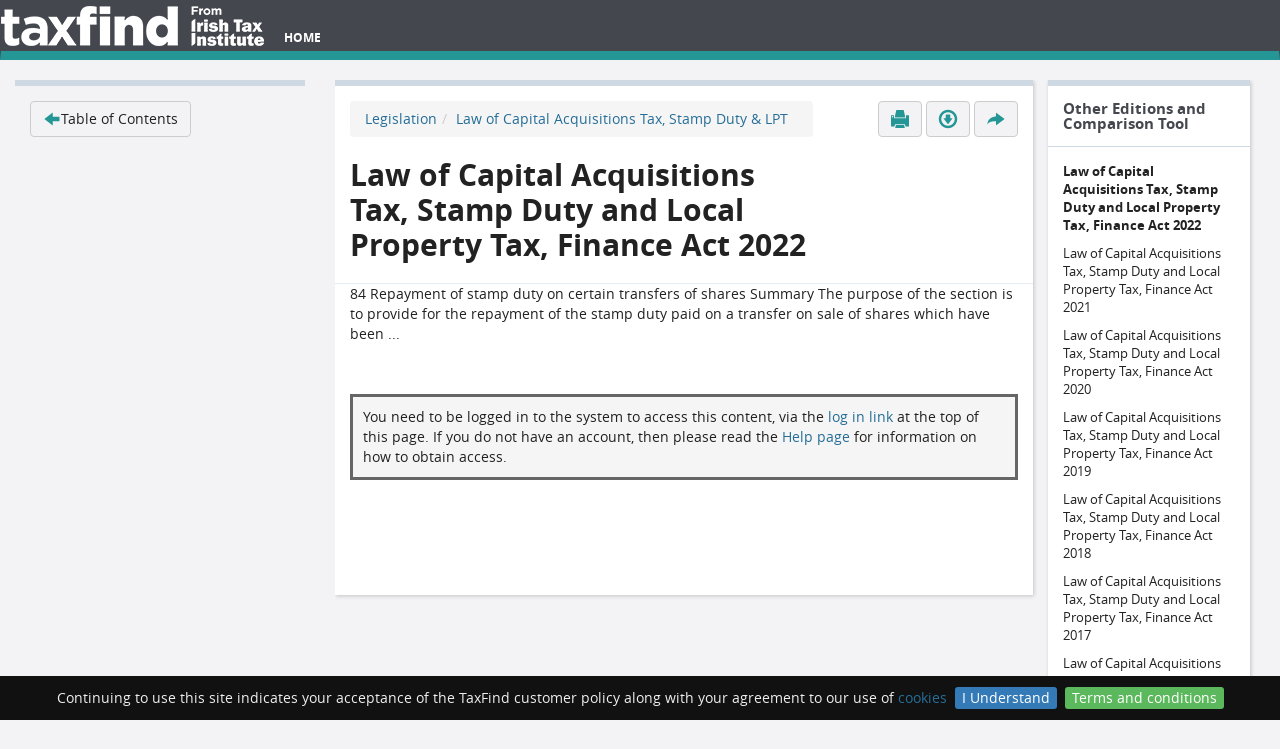

--- FILE ---
content_type: text/html; charset=UTF-8
request_url: https://www.taxfind.ie/document/LCAT_STAMP_ACT_2022_XML_27042022a-SDCA1999_a31_s84-3603519719
body_size: 29515
content:



<!DOCTYPE html>
<html>
<head>
    <!-- Google Tag Manager -->
    <script>
        (function(w,d,s,l,i){w[l]=w[l]||[];w[l].push({'gtm.start':
        new Date().getTime(),event:'gtm.js'});var f=d.getElementsByTagName(s)[0],
        j=d.createElement(s),dl=l!='dataLayer'?'&l='+l:'';j.async=true;j.src=
        'https://www.googletagmanager.com/gtm.js?id='+i+dl;f.parentNode.insertBefore(j,f);
        })(window,document,'script','dataLayer','GTM-T2QM8BG');
    </script>
    <!-- End Google Tag Manager -->
    <meta name="viewport" content="width=device-width, initial-scale=0.8" />
    <title>Irish Tax Institute - TaxFind: 84 Repayment of stamp duty on certain transfers of shares</title>
    <link rel="stylesheet" media="all" href='/assets/stylesheets/e26fdfa4bc3d8d6fed373354256d33f0-app.css'>
    <link rel="stylesheet" media="all" href='/assets/stylesheets/bf7adcbdf7f9611a9dd26c7f5973a767-local.css'>
    <link rel="stylesheet" media="all" href='/assets/stylesheets/cd2c0b0211d190705a331aec86e9b58b-bootstrap-datepicker.min.css'>
    <link rel="stylesheet" media="all" href='/assets/stylesheets/3df1110d374080ad50a434ae557c9521-bootstrap-multiselect.css'>
    
        <link rel="stylesheet" media="all" href='/assets/stylesheets/2416db6ebcc2e11ffc823d3339190109-docContent.css' type="text/css">
    
        <link rel="stylesheet" media="all" href='http://fonts.googleapis.com/css?family=Lustria' type="text/css">
    
    <link rel="shortcut icon" type="image/png" href='/assets/images/df9373bc78ceaceb90ded667e580ce21-favicon.png'>
    <script src='/assets/javascripts/5790ead7ad3ba27397aedfa3d263b867-jquery-1.11.2.min.js' type="text/javascript"></script>
    <script src='/assets/javascripts/98b190233ccd3315397f3cea41c49828-jquery.cookiebar.js' type="text/javascript"></script>
    <script src='/assets/javascripts/0dfaca9fdb04bef1c3f2397c82189c43-taxfind.js' type="text/javascript"></script>
    <script src='/assets/javascripts/28654235b116bcbc7c4d0b069071a80a-typeahead.bundle.js' type="text/javascript"></script>
    <script src='/assets/javascripts/2348d80767e646803ffdb71c57d7a834-search-facet.js' type="text/javascript"></script>
    <script src='/assets/javascripts/fc97af64da4ad39847371b1b9323bc4a-jquery.noty.packaged.min.js' type="text/javascript"></script>
    <script src='/assets/javascripts/62e6b83af53d563ffe7a1658c31ec905-bootstrap-datepicker.min.js' type="text/javascript"></script>
    <script src='/assets/javascripts/0e1990279f0694edb20b4a4d3cabfe47-bootstrap-multiselect.js' type="text/javascript"></script>
    <script src='/assets/javascripts/3b00d60f87e893caf2649eff0d48813a-jquery.validate.min.js' type="text/javascript"></script>
    <script src='/assets/javascripts/29c7d6518c23f2453028c4f702e8fba4-js.cookie-2.2.1.min.js' type="text/javascript"></script>

    <style type="text/css" media="all">
@page {
    @top-left { content: "TaxFind: 84 Repayment of stamp duty on certain transfers of shares (Law of Capital Acquisitions Tax, Stamp Duty and Local Property Tax, Finance Act 2022)"; }
    @bottom-left { content: "http://www.taxfind.ie/document/LCAT_STAMP_ACT_2022_XML_27042022a-SDCA1999_a31_s84-3603519719"; }
}
</style>
</head>
<body  id="document"  >
    <!-- Google Tag Manager (noscript) -->
    <noscript>
        <iframe src="https://www.googletagmanager.com/ns.html?id=GTM-T2QM8BG"
        height="0" width="0" style="display:none;visibility:hidden"></iframe>
    </noscript>
    <!-- End Google Tag Manager (noscript) -->

<div class="footer-pusher">
<header>
    <nav class="navbar ">
        <div class="container-fluid">
            <div class="navbar-header">
                <button type="button" class="navbar-toggle collapsed" data-toggle="collapse" data-target="#navbar"
                        aria-expanded="false" aria-controls="navbar">
                    <span class="sr-only">Toggle navigation</span>
                    <span class="icon-bar"></span>
                    <span class="icon-bar"></span>
                    <span class="icon-bar"></span>
                </button>
                <a class="navbar-brand" href="/">
                    <img alt="TaxFind" src='/assets/images/dfdd01d95db0d91ffdf1882dc6f90c51-TaxFind_Horizontal_Logo_White 40PX.PNG' height="40"/>
                </a>
            </div>
            
            <!-- Collect the nav links, forms, and other content for toggling -->
            <div class="collapse navbar-collapse" id="navbar">
                <ul class="nav navbar-nav">
                    <li>
                        <a id="home-link" href="/">Home</a>
                    </li>
                    <li>
                        <a id="active-portfolio-link" class="hidden" href="#">
                            <i class="header-glygh glyphicons glyphicons-briefcase" aria-hidden="true"></i>
                            <strong><span id="activePortfolioContentCount"></span></strong>
                        </a>
                    </li>
                    <li class=' dropdown personalized'>
                        <a href="#" id="myProfile-link" class="dropdown-toggle hidden" data-toggle="dropdown" role="button" aria-haspopup="true"
                           aria-expanded="false">My Profile<span class="caret"></span></a>
                        <ul class="dropdown-menu">
                            <li><a href="/account/myDetails">My Details</a></li>
                            <li><a href="/account/myEmailAlerts">My Email Alerts</a></li>
                            <li><a href="/portfolio/myPortfolios">My Portfolios</a></li>
                            <li><a href="/search/recent">My Search History</a></li>
                        </ul>
                    </li>
                    <li class=' dropdown hidden adminOnly'>
                        <a href="#" id="admin-link" class="dropdown-toggle" data-toggle="dropdown" role="button" aria-haspopup="true"
                           aria-expanded="false">Admin<span class="caret"></span></a>
                        <ul class="dropdown-menu">
                            <li><a href="/ingest" class="hidden adminOnly">Upload Document</a></li>
                            <li><a href="/admin/permissions" class="hidden adminOnly">Manage Permissions</a></li>
                            <li><a href="/admin/approved" class="hidden adminOnly">Approved IP Addresses</a></li>
                            <li><a href="/admin/model" class="hidden adminOnly">Enrichment Model Update</a></li>
                            <li><a href="/admin/documents/review" class="hidden adminOnly">Review documents</a></li>
                            <li><a href='/admin/emailTemplates.html' class="hidden adminOnly">Manage Email Templates</a></li>
                            <li><a href='/admin/pages.html' class="hidden adminOnly">Manage Pages</a></li>
                            <li><a href='/popupMessages/edit' class="hidden adminOnly">Configure Notification Popups</a></li>
                            <li><a href='/emt' class="hidden adminOnly">Enrichment Management Tool</a></li>
                        </ul>
                    </li>
                    <li>
                        <a id="login-link" href="/account/logIn" class="hidden">log in</a>
                        <a id="logout-link" href="/account/logOut" class="hidden">log out</a>
                    </li>
                </ul>
            </div>
        </div>
    </nav>
</header>










<div class="container-fluid formDocumentTitle" data-title="Law of Capital Acquisitions Tax, Stamp Duty and Local Property Tax, Finance Act 2022">
    <div class="row formTitle" data-title="84 Repayment of stamp duty on certain transfers of shares">
        <section id="main-area" role="main">
            


            <section class="main-area__wrapper">
                <div class="main-area__content">
                    <header class="header--w_info">

                        <div class="watermark"></div>

                        <ol class='breadcrumb'><li class=''><a href='http://www.taxfind.ie/search?q=&filter=category%3A%22Legislation%22&latestOnly=true'>Legislation</a></li><li class='active'><a href='http://www.taxfind.ie/search?q=&filter=category%3A%22Legislation%22+sub-category-1%3A%22Law+of+Capital+Acquisitions+Tax%2C+Stamp+Duty+%26+LPT%22&latestOnly=true'>Law of Capital Acquisitions Tax, Stamp Duty & LPT</a></li></ol>

                        
                            <h1 id="documentTitle">Law of Capital Acquisitions Tax, Stamp Duty and Local Property Tax, Finance Act 2022</h1>
                        

                        <div id="portfolioDialog" class="portfolioDialogContainer modal fade" tabindex="-1" role="dialog" aria-labelledby="myModalLabel" aria-hidden="true">
    <div class="modal-dialog modal-sm">
        <div class="modal-content">
            <div class="modal-header">
                <button type="button" class="close" data-dismiss="modal" aria-label="Close"><span aria-hidden="true">&times;</span></button>
                <h4 class="modal-title">Create Portfolio</h4>
            </div>
            <div class="modal-body">
                <label class="label dialogLabel" for="newPortfolioName">Portfolio name</label><br>
                <input type="text" name="newPortfolioName" id="newPortfolioName" class="input-xlarge"><br>
                <label class="label dialogLabel" for="newPortfolioDescription">Description</label><br>
                <textarea name="newPortfolioDescription" id="newPortfolioDescription" class="input-xlarge"></textarea>
            </div>
            <div class="modal-footer">
                <input type="button" class="btn btn-default" data-dismiss="modal" value="Close">
                <input id="createPortfolioButton" type="button" class="btn taxFindSubmitButton" value="Create portfolio" disabled="disabled">
            </div>
        </div>
    </div>
</div>

<a data-toggle="modal" href="#portfolioDialog" id="showCreatePortfolioDialog" class="btn btn-primary btn-large hide"></a>

<input type="hidden" id="contentIdForNewPortfolio">
<input type="hidden" id="refreshPageAfterNewPortfolio" value="false">

                        <div class="info user-actions">
                            
    <a id="printDoc" class="btn btn-default   " href="#" title="Print" >
        <i class="glyphicons glyphicons-print" aria-hidden="true"></i>
    </a>



                            

                            
                                
    <a id="pdfDownload" class="btn btn-default   " href="/document/LCAT_STAMP_ACT_2022_XML_27042022a-SDCA1999_a31_s84-3603519719/pdf" title="Download as PDF" >
        <i class="glyphicons glyphicons-download" aria-hidden="true"></i>
    </a>


                            

                            
    <a id="shareLink" class="btn btn-default   " href="#" title="Share" >
        <i class="glyphicons glyphicons-share" aria-hidden="true"></i>
    </a>



                            <div class="sharingButtons">
                                <ul class="rrssb-buttons clearfix">
    <li class="rrssb-email">
        <a href="#">
            <span class="rrssb-icon">
              <svg xmlns="http://www.w3.org/2000/svg" width="28" height="28" viewBox="0 0 28 28">
                  <path d="M20.11 26.147c-2.335 1.05-4.36 1.4-7.124 1.4C6.524 27.548.84 22.916.84 15.284.84 7.343 6.602.45 15.4.45c6.854 0 11.8 4.7 11.8 11.252 0 5.684-3.193 9.265-7.398 9.3-1.83 0-3.153-.934-3.347-2.997h-.077c-1.208 1.986-2.96 2.997-5.023 2.997-2.532 0-4.36-1.868-4.36-5.062 0-4.75 3.503-9.07 9.11-9.07 1.713 0 3.7.4 4.6.972l-1.17 7.203c-.387 2.298-.115 3.3 1 3.4 1.674 0 3.774-2.102 3.774-6.58 0-5.06-3.27-8.994-9.304-8.994C9.05 2.87 3.83 7.545 3.83 14.97c0 6.5 4.2 10.2 10 10.202 1.987 0 4.09-.43 5.647-1.245l.634 2.22zM16.647 10.1c-.31-.078-.7-.155-1.207-.155-2.572 0-4.596 2.53-4.596 5.53 0 1.5.7 2.4 1.9 2.4 1.44 0 2.96-1.83 3.31-4.088l.592-3.72z"
                          />
              </svg>
            </span>
            <span class="rrssb-text">email</span>
        </a>
    </li>

    <li class="rrssb-linkedin">
        <a href="#" class="popup">
            <span class="rrssb-icon">
              <svg xmlns="http://www.w3.org/2000/svg" width="28" height="28" viewBox="0 0 28 28">
                  <path d="M25.424 15.887v8.447h-4.896v-7.882c0-1.98-.71-3.33-2.48-3.33-1.354 0-2.158.91-2.514 1.802-.13.315-.162.753-.162 1.194v8.216h-4.9s.067-13.35 0-14.73h4.9v2.087c-.01.017-.023.033-.033.05h.032v-.05c.65-1.002 1.812-2.435 4.414-2.435 3.222 0 5.638 2.106 5.638 6.632zM5.348 2.5c-1.676 0-2.772 1.093-2.772 2.54 0 1.42 1.066 2.538 2.717 2.546h.032c1.71 0 2.77-1.132 2.77-2.546C8.056 3.593 7.02 2.5 5.344 2.5h.005zm-2.48 21.834h4.896V9.604H2.867v14.73z"
                          />
              </svg>
            </span>
            <span class="rrssb-text">linkedin</span>
        </a>
    </li>

    <li class="rrssb-twitter">
        <a href="#" class="popup">
            <span class="rrssb-icon">
              <svg xmlns="http://www.w3.org/2000/svg" width="28" height="28" viewBox="0 0 28 28">
                  <path d="M24.253 8.756C24.69 17.08 18.297 24.182 9.97 24.62c-3.122.162-6.22-.646-8.86-2.32 2.702.18 5.375-.648 7.507-2.32-2.072-.248-3.818-1.662-4.49-3.64.802.13 1.62.077 2.4-.154-2.482-.466-4.312-2.586-4.412-5.11.688.276 1.426.408 2.168.387-2.135-1.65-2.73-4.62-1.394-6.965C5.574 7.816 9.54 9.84 13.802 10.07c-.842-2.738.694-5.64 3.434-6.48 2.018-.624 4.212.043 5.546 1.682 1.186-.213 2.318-.662 3.33-1.317-.386 1.256-1.248 2.312-2.4 2.942 1.048-.106 2.07-.394 3.02-.85-.458 1.182-1.343 2.15-2.48 2.71z"
                          />
              </svg>
            </span>
            <span class="rrssb-text">twitter</span>
        </a>
    </li>

    <li class="rrssb-facebook">
        <a href="#" class="popup">
            <span class="rrssb-icon">
              <svg xmlns="http://www.w3.org/2000/svg" preserveAspectRatio="xMidYMid" width="29" height="29" viewBox="0 0 29 29">
                  <path d="M26.4 0H2.6C1.714 0 0 1.715 0 2.6v23.8c0 .884 1.715 2.6 2.6 2.6h12.393V17.988h-3.996v-3.98h3.997v-3.062c0-3.746 2.835-5.97 6.177-5.97 1.6 0 2.444.173 2.845.226v3.792H21.18c-1.817 0-2.156.9-2.156 2.168v2.847h5.045l-.66 3.978h-4.386V29H26.4c.884 0 2.6-1.716 2.6-2.6V2.6c0-.885-1.716-2.6-2.6-2.6z"
                        class="cls-2" fill-rule="evenodd" />
              </svg>
            </span>
            <span class="rrssb-text">facebook</span>
        </a>
    </li>
</ul>
                            </div>
                        </div>
                    </header>

                    <div id="document-content">
                        
                            <div id="noDocumentAccess">
                                84 Repayment of stamp duty on certain transfers of shares

Summary
The purpose of the section is to provide for the repayment of the stamp duty paid on a transfer on sale of shares which have been ...

                                
                                    <div class="noAccessNotLoggedIn">
                                        You need to be logged in to the system to access this content, via the <a
                                            href="/account/logIn">log in link</a> at the top of this page. If
                                        you do not have an account, then please read the <a href='/page/Help'>Help page</a>
                                        for information on how to obtain access.
                                    </div>
                                
                            </div>
                        
                    </div>
                    <div class="watermark"></div>
                </div>

                
                    <div class="main-area__aside relatedContentSidebar">

                        
                            <section class="sidebar-widget">
                                <header class="sidebar-widget__header">
                                
                                    <h1>Other Editions and Comparison Tool</h1>
                                
                                </header>
                                <div class="sidebar-widget__body">
                                    <ul>
                                    
                                        

                                    <li><span title="This version" class="currentVersionItem">Law of Capital Acquisitions Tax, Stamp Duty and Local Property Tax, Finance Act 2022</span></li>

                                        
                                            <li><span title="Not available with this subscription. To upgrade contact edelehanty@taxinstitute.ie." class="disabledVersionLink">Law of Capital Acquisitions Tax, Stamp Duty and Local Property Tax, Finance Act 2021</span>  </li>
                                        
                                            <li><span title="Not available with this subscription. To upgrade contact edelehanty@taxinstitute.ie." class="disabledVersionLink">Law of Capital Acquisitions Tax, Stamp Duty and Local Property Tax, Finance Act 2020</span>  </li>
                                        
                                            <li><span title="Not available with this subscription. To upgrade contact edelehanty@taxinstitute.ie." class="disabledVersionLink">Law of Capital Acquisitions Tax, Stamp Duty and Local Property Tax, Finance Act 2019</span>  </li>
                                        
                                            <li><span title="Not available with this subscription. To upgrade contact edelehanty@taxinstitute.ie." class="disabledVersionLink">Law of Capital Acquisitions Tax, Stamp Duty and Local Property Tax, Finance Act 2018</span>  </li>
                                        
                                            <li><span title="Not available with this subscription. To upgrade contact edelehanty@taxinstitute.ie." class="disabledVersionLink">Law of Capital Acquisitions Tax, Stamp Duty and Local Property Tax, Finance Act 2017</span>  </li>
                                        
                                            <li><span title="Not available with this subscription. To upgrade contact edelehanty@taxinstitute.ie." class="disabledVersionLink">Law of Capital Acquisitions Tax, Stamp Duty and Local Property Tax, Finance Act 2016</span>  </li>
                                        
                                            <li><span title="Not available with this subscription. To upgrade contact edelehanty@taxinstitute.ie." class="disabledVersionLink">Law of Capital Acquisitions Tax, Stamp Duty and Local Property Tax, Finance Act 2015</span>  </li>
                                        
                                            <li><span title="Not available with this subscription. To upgrade contact edelehanty@taxinstitute.ie." class="disabledVersionLink">Law of Capital Acquisitions Tax, Stamp Duty and Local Property Tax, Finance Act 2014</span>  </li>
                                        
                                            <li><span title="Not available with this subscription. To upgrade contact edelehanty@taxinstitute.ie." class="disabledVersionLink">Law of Capital Acquistions Tax and Stamp Duty, Finance (No. 2) Act 2013</span>  </li>
                                        
                                            <li><span title="Not available with this subscription. To upgrade contact edelehanty@taxinstitute.ie." class="disabledVersionLink">Law of Capital Acquisitions Tax and Stamp Duty, Finance Act 2013</span>  </li>
                                        
                                            <li><span title="Not available with this subscription. To upgrade contact edelehanty@taxinstitute.ie." class="disabledVersionLink">Law of Capital Acquisitions Tax and Stamp Duty, Finance Act 2012</span>  </li>
                                        
                                            <li><span title="Not available with this subscription. To upgrade contact edelehanty@taxinstitute.ie." class="disabledVersionLink">Stamp Acts, Finance (No. 3) Act 2011</span>  </li>
                                        
                                    

                                    </ul>
                                </div>
                            </section>
                        

                        <section class="sidebar-widget" id="relatedContentByGuidancePanel">
                            <header class="sidebar-widget__header">
                                <h1>Tax and Duty Manual(s)</h1>
                            </header>
                            <div class="sidebar-widget__body">
                                <ul id="relatedContentByGuidanceBody" class="panel-body"></ul>
                            </div>
                        </section>

                        <section class="sidebar-widget" id="relatedContentPanel">
                            <header class="sidebar-widget__header">
                                <h1>Related Content</h1>
                            </header>
                            <div class="sidebar-widget__body">
                                <ul id="relatedContentBody" class="panel-body"></ul>
                            </div>
                        </section>

                        

                    </div>
                
            </section>
        </section>

        <aside id="sidebar">
            <section class="sidebar-widget">
                <div class="sidebar-widget__body">
                    <ul>
                        <li><a href="/admin/metadata/LCAT_STAMP_ACT_2022_XML_27042022a-SDCA1999_a31_s84-3603519719" class="btn btn-default adminOnly hidden">Edit Metadata</a></li>
                        <li><a href="/admin/document/brokenLinks/LCAT_STAMP_ACT_2022_XML_27042022a-SDCA1999_a31_s84-3603519719" class="btn btn-default adminOnly hidden">Show Broken Links</a></li>

                        <li class="backToLastSearch"><a class="btn btn-default" data-fromquery="false"
                                href='/search?q=&amp;filter='><i class="glyphicons glyphicons-left-arrow"></i>Back to last search</a></li>

                        
                            <li id="backToToc"><a class="btn btn-default" href="/document/toc/LCAT-STAMP-ACT_2022_XML_27042022a?callingFragmentId=LCAT_STAMP_ACT_2022_XML_27042022a-SDCA1999_a31_s84-3603519719"><i class="glyphicons glyphicons-left-arrow"></i>Table of Contents</a></li>
                        
                    </ul>
                </div>

                
            </section>
        </aside>
    </div>
</div>

<script src='/assets/javascripts/be31672c50c242785de0ad9cbfc8e090-rrssb.min.js' type="text/javascript"></script>
<script type="text/javascript">
    $(function () {
        // See rrssb.js for the available parameters
        var title = $(".formTitle").data("title");
        var documentTitle = $(".formDocumentTitle").data("title");
        var fullTitle = title + " ("+documentTitle+")";

        // Store the "Back to last search" info in session storage (specific to a tab)
        var $backToLastSearch = $(".backToLastSearch a");
        var isLastSearchFromQuery = $backToLastSearch.data("fromquery");
        if (sessionStorage) {
            // If there is a search that has come from the query, then store it and display the "back to search"
            if (isLastSearchFromQuery) {
                var lastSearchFromQuery = $backToLastSearch.attr("href");
                $(".backToLastSearch").show();
                sessionStorage.setItem("lastSearch", lastSearchFromQuery);
            } else {
            // Otherwise, if there is a search in the session, then use it and display the "back to search"
                var lastSearchFromSession = sessionStorage.getItem("lastSearch");
                if (lastSearchFromSession) {
                    $backToLastSearch.attr("href", lastSearchFromSession);
                    $(".backToLastSearch").show();
                }
            }
        } else {
            // If the browser doesn't support session storage, then show the "Back to search" button if the query has set it
            if (isLastSearchFromQuery) $(".backToLastSearch").show();
        }

        // Remove parameters as they break the sharing functionality.
        var url = document.location.protocol + "//" + document.location.hostname + document.location.pathname;
        $(".rrssb-buttons").rrssb({ "url" : url, title: fullTitle, emailSubject: fullTitle, emailBody: url, emailAddress: " ", description: fullTitle});

        // Reveal the social media sharing buttons when clicked on
        $("#shareLink").click(function() {
            if (!($(this).data("neverClicked"))) {
                $(".sharingButtons").hide();
                $(this).data("neverClicked", "false");
            }
            $(".sharingButtons").css("visibility", "visible").slideToggle("slow");
        });

        
            $("#printDoc").on("click", function () { window.print(); });
        

        // make sure iframe has full height of content:
        var $documentIframe = $('#documentIframe');
        $documentIframe.load(function() {
            var iframe = document.getElementById("documentIframe");
            var iframeWindow = iframe.contentWindow ? iframe.contentWindow : iframe.contentDocument.defaultView;
            var height = $(iframeWindow.document).find("#page-container")[0].scrollHeight;
            $documentIframe.height(height);
            iframeWindow.pdf2htmlEX.defaultViewer.render()
        });

        initSideBar("LCAT_STAMP_ACT_2022_XML_27042022a-SDCA1999_a31_s84-3603519719");
        initFootnoteRefPopover();
    });

    function findHmrcManualPage(url) {
        var urlTemplate = "/hmrc/LCAT_STAMP_ACT_2022_XML_27042022a-SDCA1999_a31_s84-3603519719/%REPLACEMENT_URL%";
        var targetUrl = urlTemplate.replace("%REPLACEMENT_URL%", encodeURIComponent(url));
        window.location.href = targetUrl;
    }
</script>

    <div class="push"></div>
</div>
<footer class='main-footer'>
    <div id="footerContent">
        <div class="home-footer">
            <div class="home-footer__column home-footer__column--logo">
                <img alt="TaxFind" src='/assets/images/3612e228110d926a33862a59ecae4be1-TaxFind_Horizontal_Logo_White 59PX.PNG' />
            </div>
            <div class="home-footer__column">
                <h5><i class="glyphicons glyphicons-file"></i> Using TaxFind</h5>
                <ul>
                    <li><a href='/page/Help'>Online demonstration</a></li>
                    <li><a href='/page/Search_help'>Search help</a></li>
                </ul>
            </div>
            <div class="home-footer__column">
                <h5><i class="glyphicons glyphicons-parents"></i> Free Trial and Subscription</h5>
                <ul>
                    <li><a href="https://taxinstitute.ie/knowledge-cpd/taxfind-2/">Order TaxFind</a></li>
                    <li><a href="/account/freeTrial">Order your free trial</a></li>
                    <li><a href='/page/Contact_us'>Contact Us</a></li>
                </ul>
            </div>
        </div>

        <hr />

        <div class="home-footer">
            <div class="home-footer__column">
                <p>
                    &copy; Copyright 2017 Irish Tax Institute. All rights reserved. Photo by <a href="http://www.milo.photography/">Giuseppe Milo</a> via Flickr.<br />
                    The use of TaxFind is subject to our <a href='/page/Terms_and_Conditions'>Terms & Conditions</a>
                    and our <a href='/page/Privacy_policy'>privacy policy</a>.
                </p>
            </div>
            <div class="home-footer__column">
            </div>
            <div class="home-footer__column">
                <img alt="TaxFind" src='/assets/images/0b2312d75fba90e4a28e5102bd622e4f-powered-by-marklogic.png' />
            </div>
        </div>

    </div>
</footer>

<script src='/assets/javascripts/8c237312864d2e4c4f03544cd4f9b195-bootstrap.min.js' type="text/javascript"></script>

<script src='/assets/javascripts/b5a0dd7ce1f7c1c6b80b5abe13308dd2-ie10-viewport-bug-workaround.js' type="text/javascript"></script>

<!-- Make sure footer is at the foot of the page, whatever its height. -->
<script type="text/javascript">

    function adjustFooterHeight() {
        var footerHeight = $(".main-footer").outerHeight();
        var $footerPusher = $(".footer-pusher");
        $footerPusher.css("margin-bottom", "-" + footerHeight + "px");
        $footerPusher.find(".push").css("height", footerHeight + "px");
    }

    $(window).load(function() { adjustFooterHeight(); });
    $(window).resize(function() { adjustFooterHeight(); });
</script>



<script async src="https://www.googletagmanager.com/gtag/js?id=UA-68601703-1"></script>
<script type="text/javascript">
    function getCookie(cname) {
        var name = cname + "=";
        var ca = document.cookie.split(';');
        for(var i=0; i<ca.length; i++) {
            var c = ca[i];
            while (c.charAt(0)==' ') c = c.substring(1);
            if (c.indexOf(name) == 0) return c.substring(name.length, c.length);
        }
        return "";
    }

    var userId = getCookie('userId');

    <!-- Global Site Tag (gtag.js) - Google Analytics -->
    window.dataLayer = window.dataLayer || [];
    function gtag(){dataLayer.push(arguments);}
    gtag('js', new Date());

    var customMap = {}

    if (userId) {
        customMap['user_id'] = userId;
    }
    gtag('config', 'UA-68601703-1', customMap);

</script>
</body>
</html>

--- FILE ---
content_type: application/javascript; charset=UTF-8
request_url: https://www.taxfind.ie/assets/javascripts/2348d80767e646803ffdb71c57d7a834-search-facet.js
body_size: 657
content:
window.SEARCH_FACET = window.SEARCH_FACET || (function($){

    var FACET_LEVEL_COUNT = 7;

    //This regex should match a colon followed by either something in quotes or by some non-whitespace characters
    var FACET_VALUE_REGEX = ":((\"[^\"]+\")|\\S+)";

    function filterField() {
        return $("input[name=filter]");
    }

    function addFacetFilter(facetName, facetValue) {
        var $filter = filterField();
        $filter.val($filter.val() + " " + buildFacetFilterText(facetName, facetValue));
        $("#searchForm").submit();
    }

    function removeFacetFilter(facetName) {
        var regexp = new RegExp(" ?" + facetName + FACET_VALUE_REGEX, "gi");
        applyRegexAndSubmit(regexp);
    }

    function removeAllCategoriesAndSubCategories() {
        var regexp = new RegExp(" ?(sub-)?category(-.)?" + FACET_VALUE_REGEX, "gi");
        applyRegexAndSubmit(regexp);
    }

    function removeSubCategoriesBelow(facetName) {
        var index = subCategoryIndex(facetName);
        var regexp = new RegExp(" ?sub-category-[" + (index) + "-" + (FACET_LEVEL_COUNT - 1) + "]" + FACET_VALUE_REGEX, "gi");
        applyRegexAndSubmit(regexp);
    }

    function removeCategoryFacetFilter(facetName) {
        if (facetName == "category") {
            removeAllCategoriesAndSubCategories();
        } else {
            removeSubCategoriesBelow(facetName);
        }
    }

    function applyRegexAndSubmit(regexp) {
        var $filter = filterField();
        var oldFilter = $filter.val();
        var newFilter = oldFilter.replace(regexp, "");

        var $query = $("input[name=q]");
        var oldQuery = $query.val();
        var newQuery = oldQuery.replace(regexp, "");

        if (newFilter !== oldFilter || newQuery !== oldQuery) {
            $filter.val(newFilter);
            $query.val(newQuery);
            $("#searchForm").submit();
        }
    }

    function next(facetName, pageLength) {
        var $list = $("#facet-list-" + facetName);
        $list.find("li.hidden").slice(0, pageLength).removeClass("hidden");

        if ($list.find("li.hidden").length == 0) {
            $list.find("li").last().addClass("hidden"); // hide the 'More...' link
        }
    }

    function buildFacetFilterText(facetName, facetValue) {
        return facetName + ':"' + facetValue + '"';
    }

    function subCategoryIndex(facetName) {
        return Number(facetName.substring(facetName.length - 1));
    }

    return {
        addFacetFilter: addFacetFilter,
        removeFacetFilter: removeFacetFilter,
        removeCategoryFacetFilter: removeCategoryFacetFilter,
        next: next
    };

})(jQuery);